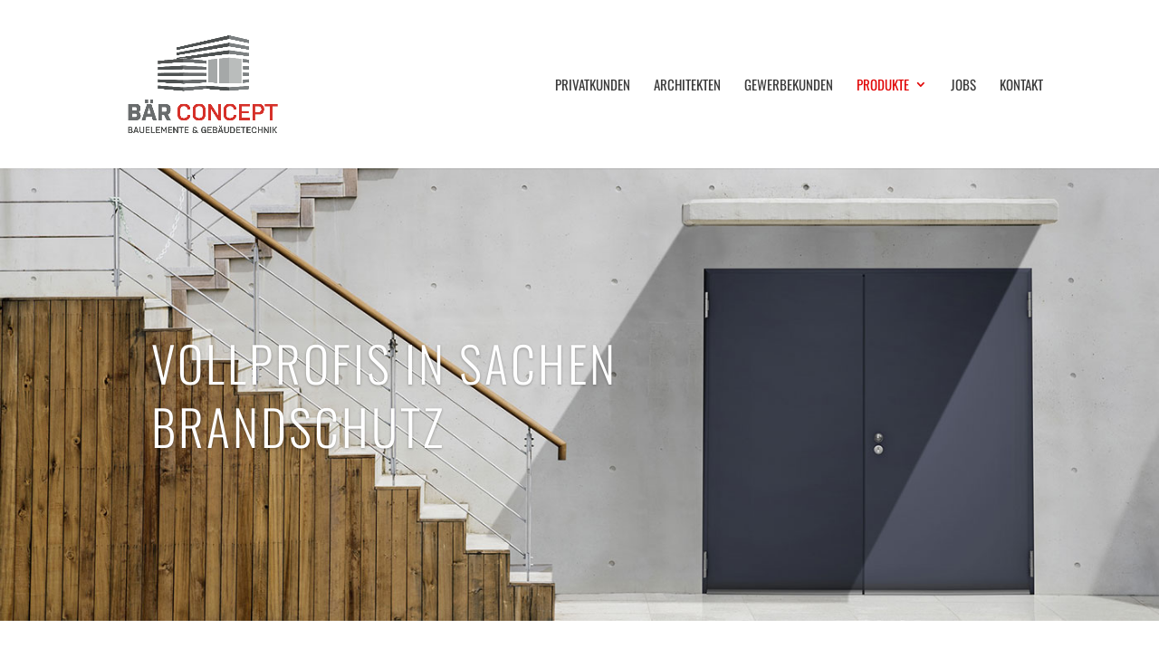

--- FILE ---
content_type: text/html; charset=UTF-8
request_url: https://baer-concept.de/wp-admin/admin-ajax.php
body_size: -6
content:
10337.e2c9e008c9ae112ee4a19e2c0b267e34

--- FILE ---
content_type: text/css
request_url: https://baer-concept.de/wp-content/et-cache/2269/et-core-unified-2269.min.css?ver=1764935081
body_size: 450
content:
.et-fixed-header #logo{content:url(https://baer-concept.de/wp-content/uploads/2021/04/Baer-Concept_Logo_Signet_name.jpg)}@media only screen and (max-width:1110px){#logo{content:url("/wp-content/uploads/2021/04/Baer-Concept_Logo_Und_qua.png");min-height:100px!important}}@media (max-width:1110px){#logo,#main-header,.container,.logo_container{height:100px}}@media only screen and (max-width:1110px){#top-menu-nav,#top-menu{display:none}#et_top_search{display:none}#et_mobile_nav_menu{display:block}}#top-menu li li a{padding:6px 20px;width:206px}

--- FILE ---
content_type: text/css
request_url: https://baer-concept.de/wp-content/et-cache/2269/et-core-unified-tb-301-deferred-2269.min.css?ver=1767924736
body_size: 5222
content:
.et_pb_section_0_tb_footer.et_pb_section{padding-bottom:0px;background-color:#3a3a3a!important}.et_pb_row_0_tb_footer.et_pb_row{padding-right:10em!important;padding-left:10em!important;padding-right:10em;padding-left:10em}.et_pb_row_0_tb_footer,body #page-container .et-db #et-boc .et-l .et_pb_row_0_tb_footer.et_pb_row,body.et_pb_pagebuilder_layout.single #page-container #et-boc .et-l .et_pb_row_0_tb_footer.et_pb_row,body.et_pb_pagebuilder_layout.single.et_full_width_page #page-container #et-boc .et-l .et_pb_row_0_tb_footer.et_pb_row{width:100%;max-width:2560px}.et_pb_image_0_tb_footer{margin-bottom:5em!important;text-align:left;margin-left:0}.et_pb_text_2_tb_footer.et_pb_text,.et_pb_text_0_tb_footer.et_pb_text,.et_pb_text_0_tb_footer.et_pb_text a,.et_pb_text_3_tb_footer.et_pb_text a,.et_pb_text_1_tb_footer.et_pb_text,.et_pb_text_3_tb_footer.et_pb_text,.et_pb_text_2_tb_footer.et_pb_text a{color:#FFFFFF!important}.et_pb_text_0_tb_footer{font-family:'Assistant',Helvetica,Arial,Lucida,sans-serif;font-size:21px;padding-bottom:0px!important}.et_pb_text_4_tb_footer h1,.et_pb_text_3_tb_footer h1,.et_pb_text_2_tb_footer h1,.et_pb_text_0_tb_footer h1,.et_pb_text_1_tb_footer h1{font-family:'Oswald',Helvetica,Arial,Lucida,sans-serif;font-weight:300;text-transform:uppercase;font-size:55px;color:#3a3a3a!important;letter-spacing:3px;text-align:center}.et_pb_text_3_tb_footer h2,.et_pb_text_0_tb_footer h2,.et_pb_text_1_tb_footer h2,.et_pb_text_2_tb_footer h2,.et_pb_text_4_tb_footer h2{font-family:'Oswald',Helvetica,Arial,Lucida,sans-serif;font-weight:300;text-transform:uppercase;font-size:44px;letter-spacing:3px}.et_pb_text_3_tb_footer h3,.et_pb_text_1_tb_footer h3,.et_pb_text_2_tb_footer h3,.et_pb_text_0_tb_footer h3,.et_pb_text_4_tb_footer h3{font-family:'Oswald',Helvetica,Arial,Lucida,sans-serif;font-weight:300;text-transform:uppercase;font-size:37px;letter-spacing:3px}.et_pb_text_2_tb_footer,.et_pb_text_3_tb_footer,.et_pb_text_4_tb_footer,.et_pb_text_1_tb_footer{font-family:'Assistant',Helvetica,Arial,Lucida,sans-serif;font-size:21px}.et_pb_text_4_tb_footer.et_pb_text{color:#3a3a3a!important}.et_pb_text_4_tb_footer.et_pb_text a{color:#FFFFFF!important;transition:color 300ms ease 0ms}.et_pb_text_4_tb_footer.et_pb_text a:hover{color:#d6332a!important}.et_pb_text_4_tb_footer a{font-family:'Oswald',Helvetica,Arial,Lucida,sans-serif;font-weight:300;font-size:13px}.et_pb_row_1_tb_footer.et_pb_row{padding-right:10em!important;padding-left:10em!important;margin-left:auto!important;margin-right:auto!important;padding-right:10em;padding-left:10em}@media only screen and (min-width:981px){.et_pb_image_0_tb_footer{width:51%}}@media only screen and (max-width:980px){.et_pb_image_0_tb_footer{margin-bottom:2em!important;text-align:center;margin-left:auto;margin-right:auto}.et_pb_image_0_tb_footer .et_pb_image_wrap img{width:auto}.et_pb_text_0_tb_footer,.et_pb_text_2_tb_footer{font-size:18px;margin-bottom:1em!important}.et_pb_text_0_tb_footer h1,.et_pb_text_1_tb_footer h1,.et_pb_text_2_tb_footer h1,.et_pb_text_3_tb_footer h1,.et_pb_text_4_tb_footer h1{font-size:45px}.et_pb_text_1_tb_footer{font-size:18px;margin-bottom:2em!important}.et_pb_text_3_tb_footer,.et_pb_text_4_tb_footer{font-size:18px}}@media only screen and (max-width:767px){.et_pb_section_0_tb_footer.et_pb_section{padding-top:2em;padding-bottom:0px}.et_pb_row_0_tb_footer.et_pb_row{padding-right:2em!important;padding-left:2em!important;padding-right:2em!important;padding-left:2em!important}.et_pb_image_0_tb_footer .et_pb_image_wrap img{width:auto}.et_pb_text_4_tb_footer,.et_pb_text_3_tb_footer,.et_pb_text_2_tb_footer,.et_pb_text_0_tb_footer,.et_pb_text_1_tb_footer{font-size:16px}.et_pb_text_1_tb_footer h1,.et_pb_text_2_tb_footer h1,.et_pb_text_0_tb_footer h1,.et_pb_text_3_tb_footer h1,.et_pb_text_4_tb_footer h1{font-size:34px;line-height:1.2em}.et_pb_text_1_tb_footer h2,.et_pb_text_0_tb_footer h2,.et_pb_text_2_tb_footer h2,.et_pb_text_3_tb_footer h2,.et_pb_text_4_tb_footer h2{font-size:38px}.et_pb_row_1_tb_footer.et_pb_row{padding-right:1em!important;padding-left:1em!important;padding-right:1em!important;padding-left:1em!important}}.et_pb_section_3.et_pb_section{padding-top:2em;padding-bottom:2em}.et_pb_section_4.et_pb_section{padding-top:2em;padding-bottom:2em;background-color:#d6332a!important}.et_pb_text_2.et_pb_text{color:#FFFFFF!important}.et_pb_text_2{font-family:'Assistant',Helvetica,Arial,Lucida,sans-serif;font-size:21px}.et_pb_text_2 h1{font-family:'Oswald',Helvetica,Arial,Lucida,sans-serif;font-weight:300;text-transform:uppercase;font-size:55px;color:#3a3a3a!important;letter-spacing:3px;text-align:center}.et_pb_text_2 h2{font-family:'Oswald',Helvetica,Arial,Lucida,sans-serif;font-weight:300;text-transform:uppercase;font-size:44px;letter-spacing:3px}.et_pb_text_2 h3{font-family:'Oswald',Helvetica,Arial,Lucida,sans-serif;font-weight:300;text-transform:uppercase;font-size:37px;letter-spacing:3px}.et_pb_button_1{transition:background-color 300ms ease 0ms}.et_pb_button_1,.et_pb_button_1:after{transition:all 300ms ease 0ms}@media only screen and (max-width:980px){.et_pb_text_2{font-size:18px}.et_pb_text_2 h1{font-size:45px}}@media only screen and (max-width:767px){.et_pb_text_2{font-size:16px}.et_pb_text_2 h1{font-size:34px;line-height:1.2em}.et_pb_text_2 h2{font-size:38px}}